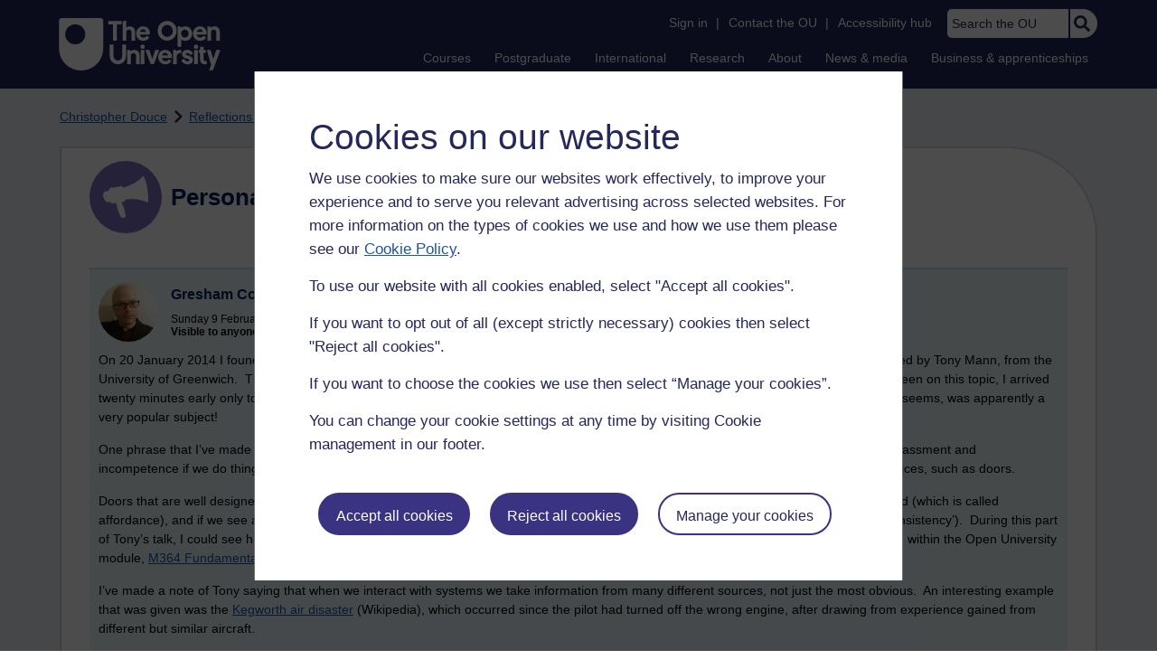

--- FILE ---
content_type: text/html; charset=utf-8
request_url: https://accounts.google.com/o/oauth2/postmessageRelay?parent=https%3A%2F%2Flearn1.open.ac.uk&jsh=m%3B%2F_%2Fscs%2Fabc-static%2F_%2Fjs%2Fk%3Dgapi.lb.en.OE6tiwO4KJo.O%2Fd%3D1%2Frs%3DAHpOoo_Itz6IAL6GO-n8kgAepm47TBsg1Q%2Fm%3D__features__
body_size: 159
content:
<!DOCTYPE html><html><head><title></title><meta http-equiv="content-type" content="text/html; charset=utf-8"><meta http-equiv="X-UA-Compatible" content="IE=edge"><meta name="viewport" content="width=device-width, initial-scale=1, minimum-scale=1, maximum-scale=1, user-scalable=0"><script src='https://ssl.gstatic.com/accounts/o/2580342461-postmessagerelay.js' nonce="sdrxIYywgscPPpnU1zLsTg"></script></head><body><script type="text/javascript" src="https://apis.google.com/js/rpc:shindig_random.js?onload=init" nonce="sdrxIYywgscPPpnU1zLsTg"></script></body></html>